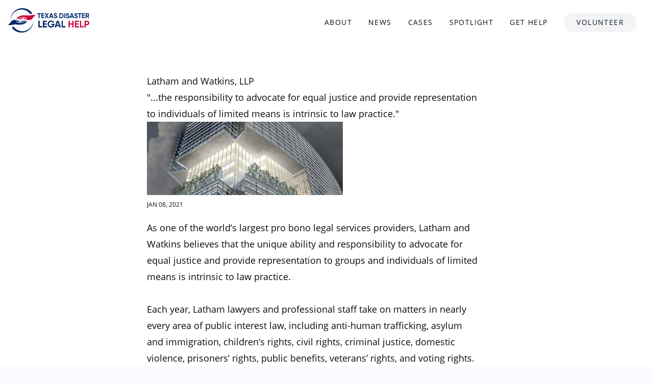

--- FILE ---
content_type: text/html; charset=UTF-8
request_url: https://texasdisasterlegalhelp.simplejustice.org/spotlight/latham-and-watkins-llp
body_size: 11359
content:
<!DOCTYPE html>
<html class="overflow-y-scroll bg-htmlbackground" lang="en">

<head>
	<meta charset="utf-8">
	<meta name="viewport" content="width=device-width, initial-scale=1">

	<!-- HTML Meta Tags -->
	<title>Latham and Watkins, LLP</title>
	<meta name="description" content="&quot;...the responsibility to advocate for equal justice and provide representation to individuals of limited means is intrinsic to law practice.&quot;">

	<!-- Google / Search Engine Tags -->
	<meta itemprop="name" content="Latham and Watkins, LLP">
	<meta itemprop="description" content="&quot;...the responsibility to advocate for equal justice and provide representation to individuals of limited means is intrinsic to law practice.&quot;">
	<meta itemprop="image" content="/img/e2aa687d-55c9-4b45-9eee-078778e14f09/latham-and-watkins.jpg?fm=jpg&amp;q=80&amp;fit=max&amp;crop=384%2C144%2C0%2C0">

	<!-- Facebook Meta Tags -->
	<meta property="og:url" content="https://texasdisasterlegalhelp.simplejustice.org/spotlight/latham-and-watkins-llp">
	<meta property="og:type" content="website">
	<meta property="og:title" content="Latham and Watkins, LLP">
	<meta property="og:description" content="&quot;...the responsibility to advocate for equal justice and provide representation to individuals of limited means is intrinsic to law practice.&quot;">
	<meta property="og:image" content="/img/e2aa687d-55c9-4b45-9eee-078778e14f09/latham-and-watkins.jpg?fm=jpg&amp;q=80&amp;fit=max&amp;crop=384%2C144%2C0%2C0">

	<!-- Twitter Meta Tags -->
	<meta name="twitter:card" content="summary_large_image">
	<meta name="twitter:title" content="Latham and Watkins, LLP">
	<meta name="twitter:description" content="&quot;...the responsibility to advocate for equal justice and provide representation to individuals of limited means is intrinsic to law practice.&quot;">
	<meta name="twitter:image" content="/img/e2aa687d-55c9-4b45-9eee-078778e14f09/latham-and-watkins.jpg?fm=jpg&amp;q=80&amp;fit=max&amp;crop=384%2C144%2C0%2C0">

    <meta name="facebook-domain-verification" content="kd2dh2zzwsopr5vg2y2pvgdp7z8mj6" />

    <!--begin:favicon-->
    <link rel="apple-touch-icon" sizes="180x180" href="https://texasdisasterlegalhelp.simplejustice.org/img/texas/favicon/apple-touch-icon.png">
    <link rel="icon" type="image/png" sizes="32x32" href="https://texasdisasterlegalhelp.simplejustice.org/img/texas/favicon/favicon-32x32.png">
    <link rel="icon" type="image/png" sizes="16x16" href="https://texasdisasterlegalhelp.simplejustice.org/img/texas/favicon/favicon-16x16.png">
    <link rel="manifest" href="https://texasdisasterlegalhelp.simplejustice.org/img/texas/favicon/site.webmanifest">
    <link rel="shortcut icon" href="https://texasdisasterlegalhelp.simplejustice.org/img/texas/favicon/favicon.ico">
    <meta name="msapplication-TileColor" content="#da532c">
    <meta name="msapplication-config" content="https://texasdisasterlegalhelp.simplejustice.org/img/texas/favicon/browserconfig.xml">
    <!--end:favicon-->

	<link rel="preload" as="style" href="https://texasdisasterlegalhelp.simplejustice.org/build/assets/css/cmsapp-C8YYv3Um.css" /><link rel="stylesheet" href="https://texasdisasterlegalhelp.simplejustice.org/build/assets/css/cmsapp-C8YYv3Um.css" />
            <link rel="preload" as="style" href="https://texasdisasterlegalhelp.simplejustice.org/build/assets/css/default-kIIhLYWL.css" /><link rel="stylesheet" href="https://texasdisasterlegalhelp.simplejustice.org/build/assets/css/default-kIIhLYWL.css" />    
	<style>
.bg-teal-700 {
  --bg-opacity: 1;
  background-color: #2c7a7b;
  background-color: rgba(44, 122, 123, var(--bg-opacity));
}
</style>
<script src="https://code.jquery.com/jquery-3.6.0.min.js"></script>
<script>
$(() => {
$("a[class~='btn']:contains('About')").after($("<a class='btn sm:mr-2 md:mr-4 hover:bg-teal-700 mr-1 text-gray-900 bg-gray-100 border border-gray-100' href='https://tdlh.legalserver.org/modules/matter/extern_intake.php?pid=132&h=f0baaf'>Get Help →</a>"));
});
</script>
<!-- Global site tag (gtag.js) - Google Analytics -->
<script async src="https://www.googletagmanager.com/gtag/js?id=G-2SXY6W9YQQ"></script>
<script>
  window.dataLayer = window.dataLayer || [];
  function gtag(){dataLayer.push(arguments);}
  gtag('js', new Date());

  gtag('config', 'G-2SXY6W9YQQ');
</script>
<!-- Global site tag (gtag.js) - Google Analytics -->
<script async src="https://www.googletagmanager.com/gtag/js?id=UA-189213824-1"></script>
<script>
  window.dataLayer = window.dataLayer || [];
  function gtag(){dataLayer.push(arguments);}
  gtag('js', new Date());

  gtag('config', 'UA-189213824-1');
</script>
<!-- Google Tag Manager -->
<script>
(function(w,d,s,l,i){w[l]=w[l]||[];w[l].push({'gtm.start':
new Date().getTime(),event:'gtm.js'});var f=d.getElementsByTagName(s)[0],
j=d.createElement(s),dl=l!='dataLayer'?'&l='+l:'';j.async=true;j.src=
'https://www.googletagmanager.com/gtm.js?id='+i+dl;f.parentNode.insertBefore(j,f);
})(window,document,'script','dataLayer','GTM-TPXVPT2');
</script>
<!-- Google Tag Manager (noscript) -->
<noscript>
<iframe src="https://www.googletagmanager.com/ns.html?id=GTM-TPXVPT2"
height="0" width="0" style="display:none;visibility:hidden"></iframe>
</noscript>
<!-- End Google Tag Manager (noscript) -->
<!-- End Google Tag Manager -->
<meta name="facebook-domain-verification" content="kd2dh2zzwsopr5vg2y2pvgdp7z8mj6" />
    <!-- Matomo -->
<script>
    var _paq = window._paq = window._paq || [];
    /* tracker methods like "setCustomDimension" should be called before "trackPageView" */
    _paq.push(["setExcludedQueryParams", ["first","last","middle","ssn","_ref_mes","addr1","addr2","city","state","zip"]]);
    _paq.push(['trackPageView']);
    _paq.push(['enableLinkTracking']);
    (function() {
        var u="//matomo.legalserver.org/";
        _paq.push(['setTrackerUrl', u+'matomo.php']);
        _paq.push(['setSiteId', '3']);
        var d=document, g=d.createElement('script'), s=d.getElementsByTagName('script')[0];
        g.async=true; g.src=u+'matomo.js'; s.parentNode.insertBefore(g,s);
    })();
</script>
<!-- End Matomo Code -->


</head>

<body class="max-w-screen-2xl mx-auto text-lg antialiased text-default bg-main font-body">
	<a class="focus:not-sr-only focus:outline-none focus:bg-primary focus:text-white text-center sr-only"
		href="#content">Skip to content</a>

    <nav class="flex flex-wrap items-center p-4" role="navigation">
        <div class="flex-auto order-1 sm:order-none">
            <div>
                                    <a class="inline-block h-12" href="https://texasdisasterlegalhelp.simplejustice.org" title="Home">
                        <img class="max-w-160 max-h-48 object-contain" src="/img/558ddc70-8891-436d-b022-04f2b4608008/tdlh-logo.png?fm=png&amp;q=80&amp;fit=max&amp;crop=504%2C152%2C0%2C0" alt="Settings logo.">
                    </a>
                            </div>
        </div>
        <div class="flex justify-between order-3 w-full pt-2 text-sm tracking-widest uppercase sm:pt-0 sm:order-none sm:w-auto sm:space-x-2 md:space-x-8">
                                                    <div>
                <a class=" py-1 border-heading hover:text-heading text-accent"
                   href="https://texasdisasterlegalhelp.simplejustice.org/about">ABOUT</a>
            </div>
                                                        <div>
                <a class=" py-1 border-heading hover:text-heading text-accent"
                   href="https://texasdisasterlegalhelp.simplejustice.org/news">NEWS</a>
            </div>
                                                        <div>
                <a class=" py-1 border-heading hover:text-heading text-accent"
                   href="https://texasdisasterlegalhelp.simplejustice.org/cases">CASES</a>
            </div>
                                                        <div>
                <a class=" py-1 border-heading hover:text-heading text-accent"
                   href="https://texasdisasterlegalhelp.simplejustice.org/spotlight">SPOTLIGHT</a>
            </div>
                                                        <div>
                <a class=" py-1 border-heading hover:text-heading text-accent"
                   href="https://texasdisasterlegalhelp.simplejustice.org/help">GET HELP</a>
            </div>
                                                                </div>
                                                                                                                                <div class="order-2 sm:order-none">
            <div>
                <a class="sm:ml-4 lg:ml-8 btn btn-primary"
                   href="https://texasdisasterlegalhelp.simplejustice.org/volunteer">VOLUNTEER</a>
            </div>
        </div>
                        </nav>

	
<section class="md:p-8 max-w-3xl p-4 mx-auto">
	<article class="md:prose-lg prose prose-text prose-headings:text-heading prose-headings:font-heading py-6 prose-a:text-accent">
		<h1>Latham and Watkins, LLP</h1>
		<p class="lead" role="doc-subtitle">&quot;...the responsibility to advocate for equal justice and provide representation to individuals of limited means is intrinsic to law practice.&quot;</p>
		<img src="/img/e2aa687d-55c9-4b45-9eee-078778e14f09/latham-and-watkins.jpg?fm=jpg&amp;q=80&amp;fit=max&amp;crop=384%2C144%2C0%2C0">
		<time datetime="2021-01-08" class="text-xs uppercase">Jan 08, 2021</time>
		<div class="mt-4"><p>As one of the world’s largest pro bono legal services providers, Latham and Watkins believes that the unique ability and responsibility to advocate for equal justice and provide representation to groups and individuals of limited means is intrinsic to law practice.&nbsp;</p><p><span id="docs-internal-guid-fe2edc4c-7fff-0c34-0053-9bfa15b04dac" class="ql-anchor"><br></span><span>Each year, Latham lawyers and professional staff take on matters in nearly every area of public interest law, including anti-human trafficking, asylum and immigration, children’s rights, civil rights, criminal justice, domestic violence, prisoners’ rights, public benefits, veterans’ rights, and voting rights.</span></p><p><span id="docs-internal-guid-fe2edc4c-7fff-0c34-0053-9bfa15b04dac" class="ql-anchor"><br></span>We are privileged to work in partnership with extraordinary public interest and legal services organizations that make our work possible. The attorneys and staff of Latham &amp; Watkins continue to give generously of their time to help low-income area residents referred. Also, Latham graciously donates space, technical support, and refreshments for various events in support of pro bono efforts. Well, outside their day-to-day areas of the law, Latham’s employees have devoted time to learning new areas of the law, as well as how poverty impacts working with legal aid clients. Of her experience as a pro bono client with Latham, one client said, “Meeting with the Latham and Watkins team was an awesome experience! They treated me like royalty and even insisted on preparing documents I didn’t even think I needed.”</p><p><br></p><p><br></p></div>
	</article>
	
</section>


	<footer class="bg-header text flex flex-col p-4 pb-8 mt-8 space-y-8">

		<ul class="sm:mt-8 flex flex-wrap justify-center mt-4">
            <li><a class="hover:text-accent p-4" href="https://texasdisasterlegalhelp.simplejustice.org">Home</a></li>
                            <li><a class="hover:text-accent p-4" href="https://texasdisasterlegalhelp.simplejustice.org/about">About</a></li>
                            <li><a class="hover:text-accent p-4" href="https://texasdisasterlegalhelp.simplejustice.org/news">News</a></li>
                            <li><a class="hover:text-accent p-4" href="https://texasdisasterlegalhelp.simplejustice.org/cases">Cases</a></li>
                            <li><a class="hover:text-accent p-4" href="https://texasdisasterlegalhelp.simplejustice.org/spotlight">Spotlight</a></li>
                            <li><a class="hover:text-accent p-4" href="https://texasdisasterlegalhelp.simplejustice.org/help">Get Help</a></li>
                            <li><a class="hover:text-accent p-4" href="https://texasdisasterlegalhelp.simplejustice.org/volunteer">Volunteer</a></li>
                    </ul>

		<ul class="md:space-x-8 flex mx-auto space-x-4">
						<li>
				<a class="hover:text-accent" href="https://twitter.com/@TXDisasterHelp">
					<svg class="w-6 h-6" xmlns="http://www.w3.org/2000/svg" viewBox="0 0 32 32" height="32" width="32">
						<path fill="#419bd6" d="M10.064 29.003c12.076 0 18.68-10.004 18.68-18.679 0-.285-.006-.568-.019-.849A13.351 13.351 0 0032 6.075a13.092 13.092 0 01-3.77 1.034 6.592 6.592 0 002.887-3.632 13.177 13.177 0 01-4.169 1.594 6.567 6.567 0 00-11.188 5.987A18.64 18.64 0 012.227 4.199a6.545 6.545 0 00-.889 3.3 6.56 6.56 0 002.922 5.465 6.52 6.52 0 01-2.974-.822l-.001.084a6.567 6.567 0 005.267 6.436 6.585 6.585 0 01-2.965.113 6.574 6.574 0 006.133 4.56 13.172 13.172 0 01-8.154 2.81c-.53 0-1.052-.03-1.566-.091a18.59 18.59 0 0010.064 2.949z"/>
					</svg>
				</a>
			</li>
												<li>
				<a class="hover:text-accent" href="https://www.facebook.com//TexasDisasterLegalHelp">
					<svg class="w-6 h-6" xmlns="http://www.w3.org/2000/svg" viewBox="0 0 32 32" height="32" width="32">
						<path fill="#1877f2" d="M32 16c0-8.837-7.163-16-16-16S0 7.163 0 16c0 7.986 5.851 14.605 13.5 15.806V20.625H9.437V16H13.5v-3.525c0-4.01 2.389-6.225 6.043-6.225 1.751 0 3.582.313 3.582.313V10.5h-2.018c-1.987 0-2.607 1.233-2.607 2.499V16h4.438l-.71 4.625H18.5v11.181C26.149 30.605 32 23.986 32 16z"/>
						<path fill="#fff" d="M22.228 20.625L22.937 16H18.5v-3.001c0-1.266.62-2.499 2.607-2.499h2.018V6.562c0 .001-1.831-.312-3.582-.312-3.654 0-6.043 2.215-6.043 6.225V16H9.437v4.625H13.5v11.181a16.22 16.22 0 005 0V20.625h3.728z"/>
					</svg>
				</a>
			</li>
			
						
					</ul>

    </footer>

    <div class="flex h-20 bg-gray-700 p-4 text-gray-200">
        <div class="md:space-x-8 flex mx-auto space-x-1">
            			<div class="text-center">
				<p class="mb-1 text-sm">Brought to you by</p>
				<a href="https://www.simplejustice.org/">
					<svg class="h-6" aria-label="SimpleJustice" xmlns="http://www.w3.org/2000/svg" fill-rule="evenodd" viewBox="0 0 131 35" width="131" height="35">
						<path role="presentation" fill="#fff" d="M130.577 0H0v34.808l130.577-.001zm-2.404 2.404H2.404v30h125.769v-30zM40.42 12.789h2.14l.288 1.37h.072c.369-.577.782-.998 1.238-1.262.457-.265 1.022-.397 1.695-.397 1.218 0 2.135.461 2.752 1.382.617.922.926 2.456.926 4.604 0 2.147-.385 3.794-1.154 4.94-.769 1.145-1.883 1.718-3.341 1.718-.385 0-.713-.032-.986-.096a2.68 2.68 0 01-.769-.312v4.879H40.42zm-25.961 7.692c0-.513-.152-.95-.457-1.31a5.975 5.975 0 00-1.141-1.022 34.59 34.59 0 00-1.491-.985 8.824 8.824 0 01-1.49-1.178c-.457-.449-.838-.978-1.142-1.587s-.457-1.354-.457-2.235c0-.818.124-1.511.373-2.08A3.716 3.716 0 019.675 8.69c.433-.36.946-.625 1.539-.793s1.226-.253 1.899-.253c.817 0 1.578.081 2.284.241.705.16 1.29.376 1.754.649l-.937 2.668c-.273-.192-.677-.368-1.214-.529-.537-.16-1.118-.24-1.743-.24s-1.106.128-1.442.384c-.337.257-.505.633-.505 1.13 0 .449.152.846.457 1.19.304.345.685.677 1.142.998.456.32.953.653 1.49.997a8.926 8.926 0 011.49 1.202 6.02 6.02 0 011.142 1.611c.305.617.457 1.35.457 2.199 0 .85-.124 1.587-.373 2.212a4.042 4.042 0 01-1.057 1.55 4.546 4.546 0 01-1.647.926c-.641.208-1.354.312-2.139.312-.994 0-1.863-.096-2.609-.288-.745-.192-1.318-.409-1.718-.649l.985-2.717c.321.193.762.385 1.322.577a5.505 5.505 0 001.803.289c1.603 0 2.404-.625 2.404-1.875zm107.548 3.437c-.4.353-.945.641-1.634.866a6.958 6.958 0 01-2.164.336c-.833 0-1.55-.144-2.151-.432a3.793 3.793 0 01-1.478-1.25c-.385-.545-.67-1.206-.854-1.984-.184-.777-.276-1.662-.276-2.656 0-2.163.428-3.762 1.286-4.795.857-1.034 2.047-1.551 3.569-1.551.513 0 1.01.076 1.491.228.481.153.909.409 1.286.77.376.36.681.841.913 1.442.233.601.349 1.358.349 2.272 0 .352-.02.729-.06 1.129-.04.401-.1.834-.181 1.298h-5.841c.032.994.241 1.755.625 2.284.385.529 1.002.793 1.851.793.513 0 .982-.08 1.406-.24.425-.16.75-.329.974-.505zm-56.875 0c-.401.353-.946.641-1.635.866a6.952 6.952 0 01-2.163.336c-.834 0-1.551-.144-2.152-.432a3.8 3.8 0 01-1.478-1.25c-.385-.545-.669-1.206-.853-1.984-.185-.777-.277-1.662-.277-2.656 0-2.163.429-3.762 1.286-4.795.858-1.034 2.047-1.551 3.57-1.551.513 0 1.009.076 1.49.228.481.153.91.409 1.286.77.377.36.681.841.914 1.442.232.601.348 1.358.348 2.272 0 .352-.02.729-.06 1.129-.04.401-.1.834-.18 1.298h-5.841c.032.994.24 1.755.625 2.284.384.529 1.001.793 1.851.793.512 0 .981-.08 1.406-.24.424-.16.749-.329.973-.505zm11.875-11.129v7.187c0 .946.088 1.603.264 1.971.176.369.497.553.962.553.448 0 .825-.164 1.129-.493.305-.328.521-.725.649-1.19v-8.028h2.861v8.365c0 .657.024 1.302.072 1.935s.136 1.206.264 1.719h-2.163l-.505-1.635h-.072a4.044 4.044 0 01-1.238 1.394c-.521.369-1.166.553-1.935.553-.497 0-.937-.068-1.322-.204s-.713-.373-.986-.709c-.272-.337-.48-.797-.625-1.382-.144-.585-.216-1.327-.216-2.224v-7.812zm11.995 8.822c0-.337-.108-.621-.325-.854a3.763 3.763 0 00-.829-.649c-.337-.2-.693-.404-1.07-.613a5.718 5.718 0 01-1.07-.769 3.704 3.704 0 01-.829-1.106c-.216-.432-.324-.977-.324-1.634 0-1.122.304-1.987.913-2.596s1.506-.914 2.692-.914c.705 0 1.371.076 1.996.228.625.153 1.121.341 1.49.565l-.673 2.212a9.506 9.506 0 00-1.106-.373 4.754 4.754 0 00-1.274-.18c-.785 0-1.178.329-1.178.986 0 .304.108.556.325.757.216.2.492.396.829.589.337.192.693.392 1.07.601a5.41 5.41 0 011.069.781c.337.312.613.693.83 1.142.216.448.324 1.001.324 1.658 0 1.106-.336 1.996-1.009 2.669s-1.675 1.009-3.005 1.009c-.657 0-1.302-.08-1.935-.24s-1.142-.369-1.527-.625l.794-2.308a6.23 6.23 0 001.165.505c.441.144.902.216 1.383.216.368 0 .673-.084.913-.252.241-.168.361-.437.361-.805zm23.87 2.548c-.401.32-.882.561-1.443.721-.56.16-1.121.24-1.682.24-.818 0-1.503-.148-2.056-.444a3.648 3.648 0 01-1.358-1.274c-.352-.553-.605-1.218-.757-1.996a13.635 13.635 0 01-.228-2.608c0-2.099.376-3.678 1.13-4.735.753-1.058 1.858-1.587 3.317-1.587.721 0 1.31.064 1.767.192.456.129.861.289 1.214.481l-.674 2.38a4.583 4.583 0 00-.829-.325 3.646 3.646 0 00-.949-.108c-.673 0-1.178.293-1.515.878-.336.585-.505 1.526-.505 2.824 0 1.09.173 1.979.517 2.668.345.69.894 1.034 1.647 1.034.401 0 .741-.052 1.021-.156a3.78 3.78 0 00.782-.397zm-58.798-3.245c0 .56.056.961.168 1.201.113.241.297.361.553.361.145 0 .293-.016.445-.048s.324-.088.517-.168l.264 2.307c-.192.129-.521.249-.985.361a6.039 6.039 0 01-1.419.168c-.801 0-1.402-.2-1.802-.601-.401-.4-.601-1.081-.601-2.043V7.981h2.86zM68.978 7.981h3.029v12.235c0 .738-.06 1.407-.181 2.008-.12.601-.316 1.113-.589 1.538a2.789 2.789 0 01-1.081.986c-.449.232-1.01.348-1.683.348-.465 0-.925-.048-1.382-.144s-.87-.232-1.238-.409l.697-2.548c.337.209.729.313 1.178.313.561 0 .909-.237 1.046-.709.136-.473.204-1.15.204-2.032zm23.461 4.808h1.322v-2.26l2.861-.889v3.149h2.332v2.548h-2.332v5.24c0 .689.068 1.178.204 1.466.136.289.381.433.733.433.241 0 .457-.024.649-.072.193-.048.401-.12.625-.216l.361 2.283c-.353.176-.761.325-1.226.445s-.954.18-1.466.18c-.914 0-1.599-.264-2.056-.793-.456-.529-.685-1.418-.685-2.668v-6.298h-1.322zm-73.124 0h2.86v12.019h-2.86zm81.297 0h2.861v12.019h-2.861zM30.036 24.808v-6.995c0-1.01-.08-1.711-.241-2.104-.16-.392-.472-.589-.937-.589-.385 0-.701.125-.95.373a2.43 2.43 0 00-.564.901v8.414h-2.861V12.789h2.212l.36 1.442h.072a4.22 4.22 0 011.142-1.238c.457-.329 1.062-.493 1.815-.493.625 0 1.134.136 1.526.409.393.272.701.753.926 1.442a3.598 3.598 0 011.202-1.358c.497-.329 1.081-.493 1.755-.493.528 0 .981.068 1.358.204.376.137.681.373.913.71.233.336.405.797.517 1.382s.168 1.326.168 2.223v7.789h-2.86V17.5c0-.817-.072-1.418-.217-1.803-.144-.384-.464-.577-.961-.577-.401 0-.725.117-.974.349-.248.232-.428.549-.541.949v8.39zm13.245-2.693c.16.161.34.281.541.361.2.08.461.12.781.12.641 0 1.13-.316 1.466-.949.337-.633.505-1.711.505-3.233 0-1.138-.128-1.984-.384-2.536-.257-.553-.682-.83-1.274-.83-.802 0-1.347.473-1.635 1.418zm18.101-7.211c-.609 0-1.066.244-1.37.733-.305.489-.481 1.174-.529 2.055H62.8c.048-.913-.048-1.606-.288-2.079-.241-.473-.617-.709-1.13-.709zm56.875 0c-.609 0-1.065.244-1.37.733-.304.489-.481 1.174-.529 2.055h3.318c.048-.913-.048-1.606-.289-2.079-.24-.473-.617-.709-1.13-.709zM19.002 9.399c0-.481.153-.877.457-1.19.305-.312.737-.468 1.298-.468s1.01.152 1.346.456c.337.305.505.705.505 1.202s-.168.89-.505 1.178c-.336.289-.785.433-1.346.433s-.993-.148-1.298-.445c-.304-.296-.457-.685-.457-1.166zm81.298 0c0-.481.152-.877.456-1.19.305-.312.738-.468 1.298-.468.561 0 1.01.152 1.347.456.336.305.504.705.504 1.202s-.168.89-.504 1.178c-.337.289-.786.433-1.347.433-.56 0-.993-.148-1.298-.445-.304-.296-.456-.685-.456-1.166z"></path>
					</svg>
				</a>
			</div>

			<div class="text-center">
				<p class=" mb-1 text-sm">A product of</p>
				<a href="https://www.legalserver.org/">
					<svg class="w-32 h-6" aria-label="legalServer" xmlns="http://www.w3.org/2000/svg" viewBox="0 0 190 36" width="190" height="36">
						<path role="presentation" fill="#bdb551" d="M15.73 35.822H3.202C1.435 35.822 0 34.387 0 32.62V3.2C0 1.435 1.435 0 3.202 0H32.62c1.767 0 3.202 1.435 3.202 3.202v14.314l-6.196-6.196c-.197-.116-.453-.234-.77-.355-.317-.12-.695-.232-1.132-.335-.438-.102-.932-.185-1.48-.248-.55-.062-1.15-.093-1.803-.093-.44 0-.91.04-1.4.12-.49.08-.97.2-1.45.38-.47.17-.93.4-1.36.67-.15.1-.3.21-.45.32l-7.56-7.55H5.01v1.46L7.22 7.9v15.6l-2.266.4v1.14l10.78 10.78zM124.413 20.87c0-1.144.18-2.197.543-3.162.362-.965.866-1.8 1.514-2.505.647-.706 1.427-1.262 2.338-1.668.91-.407 1.915-.623 3.014-.65.786-.018 1.496.096 2.13.342.634.245 1.175.61 1.62 1.09.448.484.798 1.073 1.053 1.77.255.697.4 1.487.435 2.37.018.564.007 1.05-.033 1.46-.04.412-.083.78-.127 1.1h-9.928v.154c0 .05.005.11.014.16.035 1.08.218 1.98.55 2.68.33.71.742 1.27 1.238 1.68.496.42 1.043.71 1.64.87.6.17 1.185.25 1.756.25.35 0 .715-.02 1.1-.06.383-.04.756-.1 1.117-.17.362-.07.697-.16 1.005-.26.308-.1.556-.2.744-.31l.496 1.14c-.26.24-.597.45-1.012.63-.415.19-.868.35-1.36.48-.49.13-1.005.23-1.54.3-.536.07-1.06.1-1.568.1-1.08 0-2.038-.18-2.874-.55-.835-.37-1.538-.89-2.11-1.57-.57-.67-1.007-1.49-1.306-2.44-.3-.95-.45-2.02-.45-3.2zm33.983 7.77h-1.808l-5.882-13.652-1.3-.254v-1.407h5.896v1.407l-1.648.28 2.934 7.155 1.26 3.83 1.232-3.67 2.56-7.32-1.716-.27v-1.42h5.345v1.4l-1.42.29-5.46 13.61zm9.564-7.623v.154c0 .05.004.11.013.16.036 1.08.22 1.98.55 2.68.33.71.743 1.27 1.24 1.68.495.42 1.042.71 1.64.87.598.17 1.183.25 1.755.25.348 0 .715-.02 1.1-.06.383-.04.756-.1 1.117-.17.362-.07.697-.16 1.005-.26.308-.1.556-.2.744-.31l.495 1.14c-.26.24-.6.45-1.02.63-.42.19-.87.35-1.36.48-.49.13-1.01.23-1.54.3-.54.07-1.06.1-1.57.1-1.08 0-2.04-.18-2.88-.55-.84-.37-1.54-.89-2.11-1.57-.57-.67-1.01-1.49-1.31-2.44-.3-.95-.45-2.02-.45-3.2 0-1.14.18-2.19.54-3.16.36-.96.86-1.8 1.51-2.5.64-.7 1.42-1.26 2.33-1.67.91-.4 1.91-.62 3.01-.65.78-.01 1.49.1 2.13.35.63.25 1.17.61 1.62 1.09.44.49.79 1.08 1.05 1.77.25.7.4 1.49.43 2.37.02.57.01 1.05-.03 1.46-.04.42-.08.78-.13 1.1h-9.92zm-46.29-8.95h-1.14l-1.045-2.572c-.16-.143-.355-.268-.583-.375-.227-.107-.482-.196-.763-.268-.29-.07-.59-.123-.9-.154-.32-.03-.64-.047-.96-.047-.37 0-.77.06-1.21.17-.44.11-.86.3-1.24.56-.39.27-.71.62-.97 1.05-.27.44-.4.98-.4 1.63 0 .51.12.98.37 1.41.24.43.57.83.99 1.2.41.37.89.72 1.43 1.05.54.33 1.1.66 1.69.97.7.39 1.41.78 2.13 1.19.71.41 1.35.87 1.92 1.38s1.03 1.06 1.38 1.68c.36.61.54 1.31.54 2.1 0 1-.19 1.86-.57 2.57-.38.71-.88 1.3-1.52 1.75-.63.46-1.37.79-2.2 1-.84.21-1.71.32-2.63.32-.67 0-1.33-.03-1.98-.1-.65-.07-1.25-.16-1.8-.28-.55-.11-1.03-.23-1.44-.37-.41-.13-.71-.26-.9-.37V23.2h1.18l.84 2.664c.26.272.57.502.92.69.35.18.71.324 1.1.43.38.11.79.188 1.2.23.42.047.82.07 1.212.07.49 0 .98-.067 1.467-.2.49-.135.92-.347 1.31-.64.383-.29.7-.66.94-1.104.24-.45.36-.98.36-1.61 0-.57-.14-1.09-.414-1.556-.276-.464-.64-.897-1.1-1.3-.453-.4-.98-.78-1.57-1.14-.59-.355-1.2-.71-1.83-1.056-.68-.378-1.34-.77-2-1.18-.66-.41-1.24-.86-1.76-1.348-.52-.485-.94-1.03-1.26-1.626-.32-.6-.48-1.273-.48-2.024 0-.626.1-1.188.3-1.69.19-.5.46-.94.78-1.32.325-.38.704-.706 1.14-.983.433-.28.89-.504 1.37-.68.48-.174.962-.3 1.453-.38.493-.08.96-.12 1.41-.12.65 0 1.25.03 1.8.09s1.043.148 1.48.25c.44.1.816.215 1.133.336.32.12.58.24.77.356v3.71zm25.597 16.252h-8.588v-1.14l2.17-.28V15.99l-1.91-1.045v-.83l3.53-1.06.63.27v2.062c.17-.25.42-.514.77-.79.34-.278.73-.53 1.16-.758.43-.23.87-.42 1.34-.57.46-.15.9-.22 1.31-.22.29 0 .56 0 .79.02.23.01.4.03.5.07v2.76l-.45-.17c-.15-.06-.32-.11-.5-.15-.18-.04-.39-.08-.62-.1-.24-.03-.5-.04-.81-.04-.73 0-1.33.09-1.82.27-.49.18-.94.4-1.36.66v10.48l3.82.32v1.14zm40.988 0h-8.588v-1.14l2.17-.28V15.99l-1.902-1.045v-.83l3.537-1.06.63.27v2.062c.17-.25.426-.514.77-.79.344-.278.73-.53 1.16-.758.427-.23.874-.42 1.34-.57.463-.15.9-.22 1.31-.22.296 0 .562 0 .8.02.235.01.403.03.5.07v2.76l-.44-.17c-.153-.06-.32-.11-.504-.15-.183-.04-.39-.08-.623-.1-.232-.03-.5-.04-.803-.04-.724 0-1.33.09-1.822.27-.492.18-.943.4-1.354.66v10.48l3.82.32v1.14zm-53.928-8.89c.027-.46.034-.92.02-1.38-.013-.46-.07-.9-.167-1.32-.098-.42-.248-.8-.45-1.14-.2-.35-.47-.63-.81-.84-.232-.15-.495-.27-.79-.34-.295-.08-.63-.12-1.005-.12-.5 0-.984.09-1.453.28-.47.18-.89.48-1.26.89-.37.41-.68.94-.93 1.59-.25.64-.412 1.43-.483 2.35h7.32zm40.988 0c.027-.46.033-.92.02-1.38-.013-.46-.07-.9-.167-1.32-.1-.42-.248-.8-.45-1.14-.2-.35-.47-.63-.81-.84-.232-.15-.495-.27-.79-.34-.295-.08-.63-.12-1.005-.12-.5 0-.985.09-1.454.28-.47.18-.89.48-1.26.89-.37.41-.68.94-.93 1.59-.25.64-.42 1.43-.49 2.35h7.33z"></path> <path fill="#fff" d="M83.855 15.162c.187.34.332.724.435 1.153.103.428.154.897.154 1.406 0 .89-.163 1.67-.49 2.36-.325.69-.763 1.26-1.312 1.72-.55.47-1.183.82-1.902 1.06-.72.24-1.472.36-2.258.36-1.054 0-1.996-.16-2.827-.49-.053.15-.09.3-.113.47-.023.17-.036.33-.04.49-.005.16-.005.31 0 .44.004.14.006.26.006.35 0 .48.127.86.382 1.13s.7.43 1.333.48c.402.04.884.06 1.447.06.563.01 1.232.01 2.01.01.83 0 1.54.06 2.13.19.59.13 1.078.3 1.467.52.388.22.694.47.917.75.224.29.393.59.51.9.116.32.187.63.214.95.027.32.04.62.04.9 0 .77-.16 1.47-.482 2.09-.322.63-.784 1.16-1.387 1.61-.61.45-1.34.79-2.22 1.04-.87.25-1.86.37-2.97.37-.81 0-1.59-.06-2.37-.19-.77-.12-1.46-.34-2.07-.65-.61-.31-1.1-.72-1.48-1.23-.38-.51-.57-1.15-.57-1.92 0-.41.07-.8.22-1.18.15-.37.33-.713.55-1.03.22-.31.46-.59.73-.833.26-.243.51-.442.75-.6-.41-.14-.71-.302-.91-.49-.21-.185-.35-.382-.44-.59-.09-.203-.13-.412-.14-.63-.01-.21-.02-.412-.02-.6 0-.16.03-.37.11-.63.07-.26.18-.535.31-.83.13-.295.31-.594.52-.9.21-.3.45-.574.71-.815-.67-.4-1.2-.94-1.59-1.62-.39-.67-.58-1.5-.58-2.47 0-.92.18-1.72.53-2.4.354-.68.82-1.24 1.394-1.69.58-.44 1.23-.78 1.96-1 .73-.22 1.48-.34 2.23-.36.76-.02 1.47.06 2.136.24.664.17 1.25.45 1.76.835.18-.2.44-.37.784-.5.35-.13.8-.19 1.377-.19h1.62v2.02H83.8zm-8.923 15.42c0 .608.116 1.124.348 1.548.233.424.545.768.938 1.032.393.263.85.455 1.367.576.518.12 1.067.18 1.648.18.723 0 1.373-.06 1.95-.18.575-.12 1.064-.302 1.466-.543.4-.24.71-.547.92-.918.21-.37.32-.805.32-1.306 0-.42-.05-.81-.15-1.14-.1-.33-.29-.62-.58-.85-.29-.23-.69-.41-1.2-.53-.51-.12-1.19-.18-2.02-.18l-1.69-.03c-.53 0-1-.01-1.42-.04-.42-.03-.79-.07-1.12-.12-.11.13-.21.27-.3.42-.09.16-.18.34-.26.54-.08.2-.14.43-.18.69-.05.26-.07.55-.07.88zm-45.306-15.55h-1.14l-1.044-2.573c-.16-.15-.355-.27-.583-.38-.23-.11-.49-.2-.77-.27s-.58-.13-.9-.16c-.32-.03-.64-.05-.96-.05-.37 0-.77.05-1.22.16-.44.11-.86.3-1.24.56-.39.26-.71.61-.97 1.04-.27.43-.4.97-.4 1.62 0 .51.12.98.37 1.4.24.43.57.82.99 1.19.41.36.89.71 1.43 1.04.54.33 1.1.65 1.69.97.7.38 1.41.78 2.13 1.19.71.41 1.35.86 1.92 1.37.56.5 1.03 1.06 1.38 1.67.36.61.53 1.31.53 2.1 0 1-.19 1.85-.56 2.56-.38.71-.88 1.29-1.52 1.74-.63.454-1.37.79-2.2 1-.84.21-1.71.31-2.63.31-.67 0-1.33-.04-1.98-.11-.65-.07-1.25-.168-1.79-.28-.55-.11-1.03-.23-1.44-.37-.41-.13-.71-.26-.9-.37v-4.3H19l.84 2.66c.264.277.57.507.92.69.35.183.717.33 1.106.435.39.11.79.19 1.204.23.41.05.82.07 1.21.07.49 0 .98-.067 1.46-.2.49-.135.93-.347 1.32-.637.39-.29.703-.66.945-1.1.24-.444.36-.98.36-1.605 0-.57-.14-1.09-.417-1.554-.275-.46-.64-.9-1.1-1.3-.45-.4-.98-.78-1.57-1.14-.59-.36-1.2-.71-1.83-1.06-.677-.38-1.345-.77-2-1.18-.658-.41-1.245-.86-1.76-1.35-.52-.48-.94-1.03-1.26-1.628-.32-.6-.485-1.27-.485-2.02 0-.624.1-1.187.3-1.687.193-.5.455-.94.78-1.32.33-.38.708-.71 1.14-.988.436-.28.89-.5 1.37-.68.48-.17.96-.3 1.454-.38.49-.08.96-.12 1.404-.12.66 0 1.26.03 1.81.09s1.05.15 1.48.25c.44.1.82.213 1.14.333.32.12.57.24.77.35V15zm28.347 5.838c0-1.144.18-2.197.543-3.162.36-.965.866-1.8 1.514-2.505.647-.706 1.426-1.262 2.338-1.668.91-.407 1.915-.623 3.014-.65.786-.018 1.496.096 2.13.342.634.245 1.175.61 1.62 1.09.448.484.798 1.073 1.053 1.77.254.697.4 1.487.435 2.37.018.564.007 1.05-.033 1.46-.04.412-.083.78-.128 1.1h-9.93v.154c0 .05 0 .11.01.16.03 1.08.22 1.98.55 2.68.33.71.74 1.27 1.24 1.68.49.42 1.04.71 1.64.87.6.17 1.18.25 1.75.25.35 0 .71-.02 1.1-.06.38-.04.75-.1 1.12-.17.36-.07.69-.16 1-.26.3-.1.55-.2.74-.31l.49 1.14c-.26.24-.6.45-1.02.63-.42.19-.87.35-1.36.48-.49.13-1.01.23-1.54.3-.54.07-1.06.1-1.57.1-1.08 0-2.04-.18-2.88-.55-.84-.37-1.54-.89-2.11-1.57-.57-.67-1.01-1.49-1.31-2.44-.3-.95-.45-2.02-.45-3.2zm29.23 3.135c.06-.626.262-1.173.602-1.64.34-.47.76-.875 1.26-1.214.5-.33 1.055-.62 1.667-.84.612-.22 1.226-.4 1.842-.53.616-.13 1.21-.22 1.782-.28.572-.05 1.067-.08 1.487-.08v-1.17c0-.7-.094-1.28-.28-1.72-.19-.44-.448-.79-.778-1.04s-.72-.42-1.166-.51c-.45-.09-.93-.13-1.45-.13-.26 0-.55.03-.87.08-.32.05-.66.12-1 .21-.35.09-.69.2-1.04.32-.35.13-.68.26-.99.42l-.5-1.2c.33-.26.73-.5 1.21-.7.47-.2.97-.36 1.47-.5.5-.13.99-.23 1.47-.29.48-.06.88-.1 1.22-.1.7 0 1.38.08 2.02.22.64.15 1.2.41 1.68.78.48.37.86.87 1.14 1.5.28.63.42 1.44.42 2.41l-.03 9.21h1.71v.88c-.31.17-.7.31-1.16.42-.46.11-.92.16-1.38.16-.16 0-.34-.01-.52-.03-.19-.02-.36-.08-.52-.17-.16-.09-.29-.22-.39-.41-.1-.19-.16-.45-.16-.78v-.38c-.21.25-.45.48-.73.69-.28.22-.6.4-.97.56-.36.16-.77.29-1.23.38-.46.09-.97.13-1.54.13-.69 0-1.33-.13-1.89-.38s-1.04-.58-1.42-1.01c-.38-.42-.66-.91-.846-1.47-.18-.56-.24-1.15-.16-1.772zm-30.61 4.315h-13.97v-1.14l2.263-.402V9.2l-2.21-.227v-1.46h7.207v1.46l-2.37.228-.028 17.62 7.168-.32 1.648-3.19 1.17.58-.87 4.44zm51.827 0h-7.247v-1.14l2.278-.28V8.76l-2.14-.484V7.11l4.2-.562.54.308V26.9l2.39.28v1.14zM89.8 24.057c0 .527.072.974.215 1.34.143.366.35.663.623.89.273.23.605.394.998.497.393.102.836.154 1.327.154.268 0 .54-.037.817-.11.277-.07.543-.16.797-.266.255-.108.49-.23.71-.37.22-.137.395-.273.53-.407 0-.84.002-1.673.006-2.5.005-.825.01-1.658.02-2.498-.375 0-.786.02-1.232.06-.44.04-.89.11-1.34.207-.44.098-.88.228-1.3.39-.41.16-.79.363-1.11.608-.32.246-.58.534-.77.865-.19.33-.29.71-.29 1.138zm-70.874.985H4.952v-1.14l2.264-.4V5.925l-2.21-.227v-1.46h7.207v1.46l-2.37.227-.028 17.618 7.168-.322 1.648-3.18 1.17.58-.87 4.44zM78.87 21.78c.555 0 1.023-.075 1.408-.227.384-.152.694-.382.93-.69.237-.308.41-.692.517-1.152.107-.46.16-.99.16-1.61 0-1.33-.285-2.32-.857-2.96-.572-.64-1.43-.96-2.572-.96-.447 0-.865.06-1.253.18-.39.12-.728.31-1.018.59-.29.28-.518.64-.684 1.09-.16.45-.24 1.02-.24 1.7 0 .56.07 1.08.2 1.58.14.5.35.93.64 1.3.29.37.67.66 1.13.88.46.22 1.01.32 1.66.32zm-10.983-2.344c.027-.455.034-.913.02-1.373-.013-.46-.07-.898-.167-1.313-.098-.415-.248-.795-.45-1.14-.2-.343-.47-.622-.81-.836-.232-.152-.495-.266-.79-.342-.295-.076-.63-.114-1.005-.114-.5 0-.984.094-1.453.282-.47.187-.89.487-1.26.897-.37.41-.68.94-.93 1.588-.25.647-.412 1.43-.483 2.35h7.32z"></path>
					</svg>
				</a>
			</div>
		</div>
    </div>
</body>

</html>


--- FILE ---
content_type: text/css
request_url: https://texasdisasterlegalhelp.simplejustice.org/build/assets/css/default-kIIhLYWL.css
body_size: 245
content:
@import"https://fonts.googleapis.com/css2?family=PT+Sans+Narrow:wght@400;700&display=swap";@import"https://fonts.googleapis.com/css2?family=Lato:ital,wght@0,100;0,300;0,400;0,700;0,900;1,100;1,300;1,400;1,700;1,900&display=swap";:root{--color-htmlbackground: #fafaff;--color-background: #fafaff;--color-main: white;--color-header: silver;--color-hero: rgb(243 244 246);--color-herobtn: rgb(243 244 246);--color-herobtnprimary: rgb(17 24 39);--color-herobtnbg: rgb(17 24 39);--color-herobtnborder: rgb(243 244 246);--color-herobtnprimarybg: rgb(243 244 246);--color-herobtnhover: rgb(243 244 246);--color-herobtnprimaryhover: rgb(243 244 246);--color-herobtnhoverbg: #cb0737;--color-herobtnprimaryhoverbg: #cb0737;--color-heroabouthoverbg: rgb(243 244 246);--color-herohelphoverbg: rgb(44, 122, 123);--color-volunteerbtnbg: #cb0737;--color-heading: #cb0737;--color-text: #0a0a0a;--color-accent: #0a0a0a;--font-heading: "Montserrat", serif;--font-body: "Open Sans", sans-serif}
